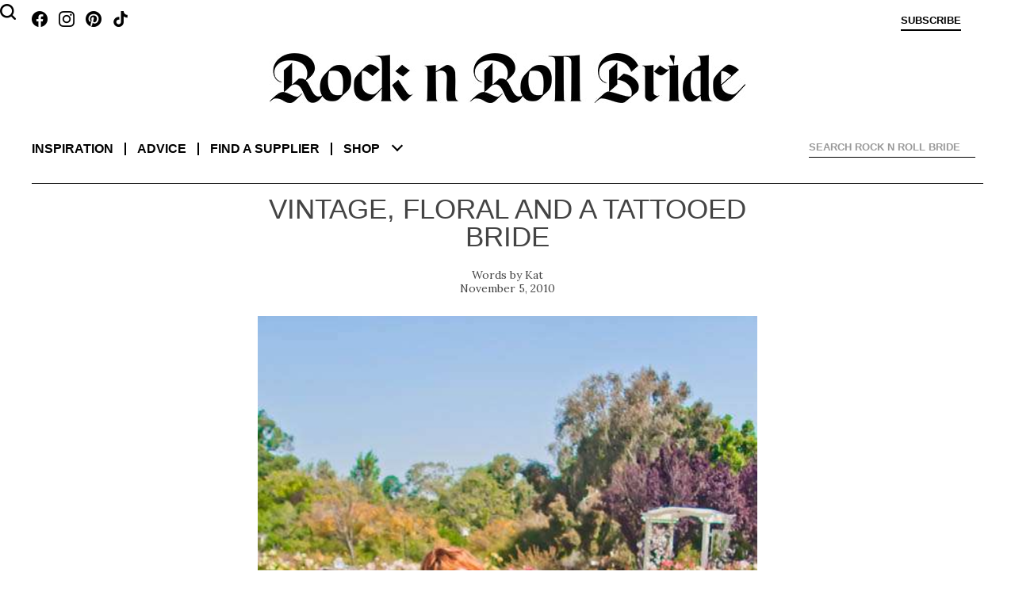

--- FILE ---
content_type: text/html; charset=UTF-8
request_url: https://www.rocknrollbride.com/2010/11/vintage-floral-and-a-tattooed-bride/
body_size: 237505
content:
<!DOCTYPE html>
<html lang="en-US">
	<head>
		<meta charset="UTF-8" />
		<meta name="viewport" content="width=device-width, initial-scale=1" />
		<title>Vintage, Floral and a Tattooed Bride &middot; Rock n Roll Bride</title>
		<link rel="profile" href="http://gmpg.org/xfn/11" />
		<link rel="pingback" href="https://www.rocknrollbride.com/xmlrpc.php" />
		<link rel="preconnect" href="https://fonts.googleapis.com">
		<link rel="preconnect" href="https://fonts.gstatic.com" crossorigin>
		<link href="https://fonts.googleapis.com/css2?family=Lora:ital,wght@0,400;0,700;1,400&display=swap" rel="stylesheet">
		<meta name='robots' content='max-image-preview:large' />
<meta name="keywords" content="wedding blog Betsey Johnson Parasol Short Dress Tattoo Vintage Bridal Shoot/Trash The Dress bridal blog" />
    <meta name="author" content="Kathryn Williams" />
    <meta property="fb:admins" content="783665622,785845720" />
    <meta property="fb:app_id" content="235956995353" />
    <meta property="twitter:card" content="summary" />
    <meta name="twitter:site" value="@RocknRollBride" />
    <meta property="og:title" content="Vintage, Floral and a Tattooed Bride" />
    <meta property="og:type" content="article" />
    <meta property="og:image" content="https://www.rocknrollbride.com/wp-content/uploads/2010/11/jbp_kelly18.jpg" />
    <meta property="og:url" content="https://www.rocknrollbride.com/2010/11/vintage-floral-and-a-tattooed-bride/" />
    <meta property="og:description" content="This gorgeous and rockin&#039; bridal shoot took place in LA and was shot entirely with film, with virtually no post-production. The bride wore a Betsey Johnson dress and shoes and jewellery from Tarina Tarantino. Her cute parasol was from Chinatown Los Angeles." />
    <meta property="og:site_name" content="Rock n Roll Bride" />
    <meta property="article:tag" content="Wedding" />
    <meta property="article:section" content="Bridal Shoot/Trash The Dress" />
    <meta property="article:tag" content="Betsey Johnson" />
    <meta property="article:tag" content="Parasol" />
    <meta property="article:tag" content="Short Dress" />
    <meta property="article:tag" content="Tattoo" />
    <meta property="article:tag" content="Vintage" />
    <meta property="article:tag" content="Bridal" />
    <meta property="article:tag" content="Blog" />
    <meta property="article:tag" content="Wedding blog" />
<link rel="alternate" type="application/rss+xml" title="Rock n Roll Bride &raquo; Feed" href="https://www.rocknrollbride.com/feed/" />
<link rel="alternate" type="application/rss+xml" title="Rock n Roll Bride &raquo; Comments Feed" href="https://www.rocknrollbride.com/comments/feed/" />
<link rel="alternate" type="application/rss+xml" title="Rock n Roll Bride &raquo; Vintage, Floral and a Tattooed Bride Comments Feed" href="https://www.rocknrollbride.com/2010/11/vintage-floral-and-a-tattooed-bride/feed/" />
<link rel="alternate" title="oEmbed (JSON)" type="application/json+oembed" href="https://www.rocknrollbride.com/wp-json/oembed/1.0/embed?url=https%3A%2F%2Fwww.rocknrollbride.com%2F2010%2F11%2Fvintage-floral-and-a-tattooed-bride%2F" />
<link rel="alternate" title="oEmbed (XML)" type="text/xml+oembed" href="https://www.rocknrollbride.com/wp-json/oembed/1.0/embed?url=https%3A%2F%2Fwww.rocknrollbride.com%2F2010%2F11%2Fvintage-floral-and-a-tattooed-bride%2F&#038;format=xml" />
<style id='wp-img-auto-sizes-contain-inline-css' type='text/css'>
img:is([sizes=auto i],[sizes^="auto," i]){contain-intrinsic-size:3000px 1500px}
/*# sourceURL=wp-img-auto-sizes-contain-inline-css */
</style>
<link rel='stylesheet' id='dashicons-css' href='https://www.rocknrollbride.com/wp-includes/css/dashicons.min.css?ver=6.9' type='text/css' media='all' />
<link rel='stylesheet' id='thickbox-css' href='https://www.rocknrollbride.com/wp-includes/js/thickbox/thickbox.css?ver=6.9' type='text/css' media='all' />
<style id='wp-emoji-styles-inline-css' type='text/css'>

	img.wp-smiley, img.emoji {
		display: inline !important;
		border: none !important;
		box-shadow: none !important;
		height: 1em !important;
		width: 1em !important;
		margin: 0 0.07em !important;
		vertical-align: -0.1em !important;
		background: none !important;
		padding: 0 !important;
	}
/*# sourceURL=wp-emoji-styles-inline-css */
</style>
<link rel='stylesheet' id='wp-block-library-css' href='https://www.rocknrollbride.com/wp-includes/css/dist/block-library/style.min.css?ver=6.9' type='text/css' media='all' />
<style id='global-styles-inline-css' type='text/css'>
:root{--wp--preset--aspect-ratio--square: 1;--wp--preset--aspect-ratio--4-3: 4/3;--wp--preset--aspect-ratio--3-4: 3/4;--wp--preset--aspect-ratio--3-2: 3/2;--wp--preset--aspect-ratio--2-3: 2/3;--wp--preset--aspect-ratio--16-9: 16/9;--wp--preset--aspect-ratio--9-16: 9/16;--wp--preset--color--black: #000000;--wp--preset--color--cyan-bluish-gray: #abb8c3;--wp--preset--color--white: #fff;--wp--preset--color--pale-pink: #f78da7;--wp--preset--color--vivid-red: #cf2e2e;--wp--preset--color--luminous-vivid-orange: #ff6900;--wp--preset--color--luminous-vivid-amber: #fcb900;--wp--preset--color--light-green-cyan: #7bdcb5;--wp--preset--color--vivid-green-cyan: #00d084;--wp--preset--color--pale-cyan-blue: #8ed1fc;--wp--preset--color--vivid-cyan-blue: #0693e3;--wp--preset--color--vivid-purple: #9b51e0;--wp--preset--color--blue: #21759b;--wp--preset--color--dark-gray: #444;--wp--preset--color--medium-gray: #9f9f9f;--wp--preset--color--light-gray: #e6e6e6;--wp--preset--gradient--vivid-cyan-blue-to-vivid-purple: linear-gradient(135deg,rgb(6,147,227) 0%,rgb(155,81,224) 100%);--wp--preset--gradient--light-green-cyan-to-vivid-green-cyan: linear-gradient(135deg,rgb(122,220,180) 0%,rgb(0,208,130) 100%);--wp--preset--gradient--luminous-vivid-amber-to-luminous-vivid-orange: linear-gradient(135deg,rgb(252,185,0) 0%,rgb(255,105,0) 100%);--wp--preset--gradient--luminous-vivid-orange-to-vivid-red: linear-gradient(135deg,rgb(255,105,0) 0%,rgb(207,46,46) 100%);--wp--preset--gradient--very-light-gray-to-cyan-bluish-gray: linear-gradient(135deg,rgb(238,238,238) 0%,rgb(169,184,195) 100%);--wp--preset--gradient--cool-to-warm-spectrum: linear-gradient(135deg,rgb(74,234,220) 0%,rgb(151,120,209) 20%,rgb(207,42,186) 40%,rgb(238,44,130) 60%,rgb(251,105,98) 80%,rgb(254,248,76) 100%);--wp--preset--gradient--blush-light-purple: linear-gradient(135deg,rgb(255,206,236) 0%,rgb(152,150,240) 100%);--wp--preset--gradient--blush-bordeaux: linear-gradient(135deg,rgb(254,205,165) 0%,rgb(254,45,45) 50%,rgb(107,0,62) 100%);--wp--preset--gradient--luminous-dusk: linear-gradient(135deg,rgb(255,203,112) 0%,rgb(199,81,192) 50%,rgb(65,88,208) 100%);--wp--preset--gradient--pale-ocean: linear-gradient(135deg,rgb(255,245,203) 0%,rgb(182,227,212) 50%,rgb(51,167,181) 100%);--wp--preset--gradient--electric-grass: linear-gradient(135deg,rgb(202,248,128) 0%,rgb(113,206,126) 100%);--wp--preset--gradient--midnight: linear-gradient(135deg,rgb(2,3,129) 0%,rgb(40,116,252) 100%);--wp--preset--font-size--small: 13px;--wp--preset--font-size--medium: 20px;--wp--preset--font-size--large: 36px;--wp--preset--font-size--x-large: 42px;--wp--preset--spacing--20: 0.44rem;--wp--preset--spacing--30: 0.67rem;--wp--preset--spacing--40: 1rem;--wp--preset--spacing--50: 1.5rem;--wp--preset--spacing--60: 2.25rem;--wp--preset--spacing--70: 3.38rem;--wp--preset--spacing--80: 5.06rem;--wp--preset--shadow--natural: 6px 6px 9px rgba(0, 0, 0, 0.2);--wp--preset--shadow--deep: 12px 12px 50px rgba(0, 0, 0, 0.4);--wp--preset--shadow--sharp: 6px 6px 0px rgba(0, 0, 0, 0.2);--wp--preset--shadow--outlined: 6px 6px 0px -3px rgb(255, 255, 255), 6px 6px rgb(0, 0, 0);--wp--preset--shadow--crisp: 6px 6px 0px rgb(0, 0, 0);}:where(.is-layout-flex){gap: 0.5em;}:where(.is-layout-grid){gap: 0.5em;}body .is-layout-flex{display: flex;}.is-layout-flex{flex-wrap: wrap;align-items: center;}.is-layout-flex > :is(*, div){margin: 0;}body .is-layout-grid{display: grid;}.is-layout-grid > :is(*, div){margin: 0;}:where(.wp-block-columns.is-layout-flex){gap: 2em;}:where(.wp-block-columns.is-layout-grid){gap: 2em;}:where(.wp-block-post-template.is-layout-flex){gap: 1.25em;}:where(.wp-block-post-template.is-layout-grid){gap: 1.25em;}.has-black-color{color: var(--wp--preset--color--black) !important;}.has-cyan-bluish-gray-color{color: var(--wp--preset--color--cyan-bluish-gray) !important;}.has-white-color{color: var(--wp--preset--color--white) !important;}.has-pale-pink-color{color: var(--wp--preset--color--pale-pink) !important;}.has-vivid-red-color{color: var(--wp--preset--color--vivid-red) !important;}.has-luminous-vivid-orange-color{color: var(--wp--preset--color--luminous-vivid-orange) !important;}.has-luminous-vivid-amber-color{color: var(--wp--preset--color--luminous-vivid-amber) !important;}.has-light-green-cyan-color{color: var(--wp--preset--color--light-green-cyan) !important;}.has-vivid-green-cyan-color{color: var(--wp--preset--color--vivid-green-cyan) !important;}.has-pale-cyan-blue-color{color: var(--wp--preset--color--pale-cyan-blue) !important;}.has-vivid-cyan-blue-color{color: var(--wp--preset--color--vivid-cyan-blue) !important;}.has-vivid-purple-color{color: var(--wp--preset--color--vivid-purple) !important;}.has-black-background-color{background-color: var(--wp--preset--color--black) !important;}.has-cyan-bluish-gray-background-color{background-color: var(--wp--preset--color--cyan-bluish-gray) !important;}.has-white-background-color{background-color: var(--wp--preset--color--white) !important;}.has-pale-pink-background-color{background-color: var(--wp--preset--color--pale-pink) !important;}.has-vivid-red-background-color{background-color: var(--wp--preset--color--vivid-red) !important;}.has-luminous-vivid-orange-background-color{background-color: var(--wp--preset--color--luminous-vivid-orange) !important;}.has-luminous-vivid-amber-background-color{background-color: var(--wp--preset--color--luminous-vivid-amber) !important;}.has-light-green-cyan-background-color{background-color: var(--wp--preset--color--light-green-cyan) !important;}.has-vivid-green-cyan-background-color{background-color: var(--wp--preset--color--vivid-green-cyan) !important;}.has-pale-cyan-blue-background-color{background-color: var(--wp--preset--color--pale-cyan-blue) !important;}.has-vivid-cyan-blue-background-color{background-color: var(--wp--preset--color--vivid-cyan-blue) !important;}.has-vivid-purple-background-color{background-color: var(--wp--preset--color--vivid-purple) !important;}.has-black-border-color{border-color: var(--wp--preset--color--black) !important;}.has-cyan-bluish-gray-border-color{border-color: var(--wp--preset--color--cyan-bluish-gray) !important;}.has-white-border-color{border-color: var(--wp--preset--color--white) !important;}.has-pale-pink-border-color{border-color: var(--wp--preset--color--pale-pink) !important;}.has-vivid-red-border-color{border-color: var(--wp--preset--color--vivid-red) !important;}.has-luminous-vivid-orange-border-color{border-color: var(--wp--preset--color--luminous-vivid-orange) !important;}.has-luminous-vivid-amber-border-color{border-color: var(--wp--preset--color--luminous-vivid-amber) !important;}.has-light-green-cyan-border-color{border-color: var(--wp--preset--color--light-green-cyan) !important;}.has-vivid-green-cyan-border-color{border-color: var(--wp--preset--color--vivid-green-cyan) !important;}.has-pale-cyan-blue-border-color{border-color: var(--wp--preset--color--pale-cyan-blue) !important;}.has-vivid-cyan-blue-border-color{border-color: var(--wp--preset--color--vivid-cyan-blue) !important;}.has-vivid-purple-border-color{border-color: var(--wp--preset--color--vivid-purple) !important;}.has-vivid-cyan-blue-to-vivid-purple-gradient-background{background: var(--wp--preset--gradient--vivid-cyan-blue-to-vivid-purple) !important;}.has-light-green-cyan-to-vivid-green-cyan-gradient-background{background: var(--wp--preset--gradient--light-green-cyan-to-vivid-green-cyan) !important;}.has-luminous-vivid-amber-to-luminous-vivid-orange-gradient-background{background: var(--wp--preset--gradient--luminous-vivid-amber-to-luminous-vivid-orange) !important;}.has-luminous-vivid-orange-to-vivid-red-gradient-background{background: var(--wp--preset--gradient--luminous-vivid-orange-to-vivid-red) !important;}.has-very-light-gray-to-cyan-bluish-gray-gradient-background{background: var(--wp--preset--gradient--very-light-gray-to-cyan-bluish-gray) !important;}.has-cool-to-warm-spectrum-gradient-background{background: var(--wp--preset--gradient--cool-to-warm-spectrum) !important;}.has-blush-light-purple-gradient-background{background: var(--wp--preset--gradient--blush-light-purple) !important;}.has-blush-bordeaux-gradient-background{background: var(--wp--preset--gradient--blush-bordeaux) !important;}.has-luminous-dusk-gradient-background{background: var(--wp--preset--gradient--luminous-dusk) !important;}.has-pale-ocean-gradient-background{background: var(--wp--preset--gradient--pale-ocean) !important;}.has-electric-grass-gradient-background{background: var(--wp--preset--gradient--electric-grass) !important;}.has-midnight-gradient-background{background: var(--wp--preset--gradient--midnight) !important;}.has-small-font-size{font-size: var(--wp--preset--font-size--small) !important;}.has-medium-font-size{font-size: var(--wp--preset--font-size--medium) !important;}.has-large-font-size{font-size: var(--wp--preset--font-size--large) !important;}.has-x-large-font-size{font-size: var(--wp--preset--font-size--x-large) !important;}
/*# sourceURL=global-styles-inline-css */
</style>

<style id='classic-theme-styles-inline-css' type='text/css'>
/*! This file is auto-generated */
.wp-block-button__link{color:#fff;background-color:#32373c;border-radius:9999px;box-shadow:none;text-decoration:none;padding:calc(.667em + 2px) calc(1.333em + 2px);font-size:1.125em}.wp-block-file__button{background:#32373c;color:#fff;text-decoration:none}
/*# sourceURL=/wp-includes/css/classic-themes.min.css */
</style>
<link rel='stylesheet' id='slb_core-css' href='https://www.rocknrollbride.com/wp-content/plugins/simple-lightbox/client/css/app.css?ver=2.9.4' type='text/css' media='all' />
<script type="text/javascript" src="https://www.rocknrollbride.com/wp-includes/js/jquery/jquery.min.js?ver=3.7.1" id="jquery-core-js"></script>
<script type="text/javascript" src="https://www.rocknrollbride.com/wp-includes/js/jquery/jquery-migrate.min.js?ver=3.4.1" id="jquery-migrate-js"></script>
<link rel="https://api.w.org/" href="https://www.rocknrollbride.com/wp-json/" /><link rel="alternate" title="JSON" type="application/json" href="https://www.rocknrollbride.com/wp-json/wp/v2/posts/59440" /><link rel="EditURI" type="application/rsd+xml" title="RSD" href="https://www.rocknrollbride.com/xmlrpc.php?rsd" />
<meta name="generator" content="WordPress 6.9" />
<link rel="canonical" href="https://www.rocknrollbride.com/2010/11/vintage-floral-and-a-tattooed-bride/" />
<link rel='shortlink' href='https://www.rocknrollbride.com/?p=59440' />
<link rel="stylesheet" id="rnr-style-css-concat" href="https://www.rocknrollbride.com/wp-content/plugins/rnr_concatify/min/?f=/wp-content/themes/rnr/style.css&mtime=1746191351" type="text/css" media="all" />
		
		<link rel="icon" type="image/png" href="/favicon-96x96.png" sizes="96x96" />
		<link rel="icon" type="image/svg+xml" href="/favicon.svg" />
		<link rel="shortcut icon" href="/favicon.ico" />
		<link rel="apple-touch-icon" sizes="180x180" href="/apple-touch-icon.png" />
		<meta name="apple-mobile-web-app-title" content="Rock n Roll Bride" />
		<link rel="manifest" href="/manifest.json" />
	</head>

	<body class="wp-singular post-template-default single single-post postid-59440 single-format-standard wp-embed-responsive wp-theme-twentytwelve wp-child-theme-rnr">

		<aside class="toptray">
			<a class="facebook" href="https://www.facebook.com/rocknrollbride" target="_blank"></a>
			<a class="instagram" href="https://www.instagram.com/rocknrollbridemagazine/" target="_blank"></a>
			<a class="pinterest" href="https://www.pinterest.co.uk/rocknrollbride/" target="_blank"></a>
			<a class="tiktok" href="https://www.tiktok.com/@rocknrollbride" target="_blank"></a>
			<a class="subscribe" href="/shop/?item=RNRMAG_SUB" title="Subscribe">Subscribe</a>
			<a class="cart" href="" title="View cart"></a>
			<a class="profile" href="" title="Sign in">Sign in</a>
		</aside>
		<header role="banner">
				<h1><a href="/" title="Rock n Roll Bride" rel="home"><img alt="Rock n Roll Bride - The ultimate guide for alternative brides" src="https://www.rocknrollbride.com/wp-content/themes/rnr/img/logo.jpg?1746050276" /></a></h1>
				<nav role="navigation">
					<div>
						<dl>
							<dt><a href="/">Inspiration</a></dt>
							<dd><a href="/topic/wedding/">Real weddings</a></dd>
							<dd><a href="/tag/elopement/">Elopements</a></dd>
							<dd><a href="/tag/destination-wedding/">Destination weddings</a></dd>
							<dd><a href="/topic/honeymoons/">Honeymoons</a></dd>
							<dd><a href="/topic/photo-shoots/">Photo shoots</a></dd>
						</dl>
						<dl>
							<dt><a href="/topic/wedding-planning-advice/">Advice</a></dt>
							<dd><a href="/topic/wedding-planning-advice/">Wedding planning</a></dd>
							<dd><a href="/submissions/">Getting featured</a></dd>
							<dd><a href="/editorial-photo-shoot-content-creation/">Creative directing for photo shoots</a></dd>
						</dl>
						<dl>
							<dt><a href="/rockstar-vendors/">Find a supplier</a></dt>
							<dd><a href="/rockstar-vendors/">Rockstar Vendors</a></dd>
							<dd><a href="/advertising/">Advertise with us</a></dd>
						</dl>
						<dl>
							<dt><a href="/shop/">Shop</a></dt>
							<dd><a href="/shop/?cat=1">The magazine</a></dd>
							<dd><a href="/shop/?item=RNRRPS_0001">The book</a></dd>
							<dd><a href="/shop#faqs">FAQs</a></dd>
						</dl>
						<ul>
							<li><a href="/about/">About</a></li>
							<li><a href="/contact">Contact us</a></li>
							<li><a class="facebook" href="https://www.facebook.com/rocknrollbride" target="_blank"></a><a class="instagram" href="https://www.instagram.com/rocknrollbridemagazine/" target="_blank"></a><a class="pinterest" href="https://www.pinterest.co.uk/rocknrollbride/" target="_blank"></a><a class="tiktok" href="https://www.tiktok.com/@rocknrollbride" target="_blank"></a></li>
							<li><a href="/shop/?item=RNRMAG_SUB">Subscribe</a></li>
						</ul>
						<div class="ico-close"></div>
						<div class="chevron-down"></div>
					</div>
				</nav>
			
<div id="rnr_search-2" class="widget widget_rnr_search">
<gcse:searchbox></gcse:searchbox>
</div>
			<gcse:searchresults></gcse:searchresults>
		</header>

		<div class="site">
			<div class="adsense"></div>
<div id="primary" class="site-content"><main role="main" itemscope itemtype="http://schema.org/BlogPosting" ><article>
		<header>
				<h1>Vintage, Floral and a Tattooed Bride</h1>
				<p class="author"><a href="https://www.rocknrollbride.com/author/kat/" title="Posts by Kat" rel="author" itemprop="url"><span itemprop="name">Kat</span></a></p>
				<p class="datepublished">November 5, 2010</p>
		</header>

		<section class="entry-content">
			<p style="text-align: center;"><a href="/wp-content/uploads/2010/11/jbp_kelly18.jpg" data-slb-active="1" data-slb-asset="417590050" data-slb-internal="0" data-slb-group="59440"><img fetchpriority="high" decoding="async" class="aligncenter size-full wp-image-59455" title="jbp_kelly18" src="/wp-content/uploads/2010/11/jbp_kelly18.jpg" alt="" width="500" height="750" srcset="https://www.rocknrollbride.com/wp-content/uploads/2010/11/jbp_kelly18.jpg 500w, https://www.rocknrollbride.com/wp-content/uploads/2010/11/jbp_kelly18-300x450.jpg 300w" sizes="(max-width: 500px) 100vw, 500px" /></a></p>
<p>This gorgeous and rockin&#8217; bridal shoot took place in LA and was shot entirely with film, with virtually no post-production. The bride wore a <a href="http://www.betseyjohnson.com/ " target="_blank">Betsey Johnson</a> dress and shoes and jewellery from <a href="http://www.tarinatarantino.com/" target="_blank">Tarina Tarantino</a>. Her cute parasol was from Chinatown Los Angeles.</p>
<p style="text-align: center;"><a href="/wp-content/uploads/2010/11/jbp_kelly08.jpg" data-slb-active="1" data-slb-asset="1200861142" data-slb-internal="0" data-slb-group="59440"><img decoding="async" class="aligncenter size-full wp-image-59449" title="jbp_kelly08" src="/wp-content/uploads/2010/11/jbp_kelly08.jpg" alt="" width="500" srcset="https://www.rocknrollbride.com/wp-content/uploads/2010/11/jbp_kelly08.jpg 750w, https://www.rocknrollbride.com/wp-content/uploads/2010/11/jbp_kelly08-164x108.jpg 164w, https://www.rocknrollbride.com/wp-content/uploads/2010/11/jbp_kelly08-300x198.jpg 300w, https://www.rocknrollbride.com/wp-content/uploads/2010/11/jbp_kelly08-576x381.jpg 576w" sizes="(max-width: 750px) 100vw, 750px" /></a></p>
<p><em><span id="more-59440"></span>Thank you to Parisian photographer Juliane for sharing these today</em></p>
<a id='gallery'></a><div id='gallery-1' class='gallery galleryid-59440 gallery-columns-3 gallery-size-thumbnail'><h2>The Gallery</h2><div style="padding-bottom: 430.51724137931%;"><div class='gallery-item' style='padding-top: 0%; left: 0; z-index: 30'><div class='gallery-icon'><a href="/wp-content/uploads/2010/11/jbp_kelly01.jpg" data-slb-active="1" data-slb-asset="603267520" data-slb-internal="0" data-slb-group="59440"><img decoding="async" data-test="123" width="164" height="247" src="[data-uri]" data-src="/wp-content/uploads/2010/11/jbp_kelly01-164x247.jpg" class="attachment-thumbnail" alt="jbp_kelly01" /></a><a rel="nobox" href="https://pinterest.com/pin/create/button/?url=https%3A%2F%2Fwww.rocknrollbride.com%2F2010%2F11%2Fvintage-floral-and-a-tattooed-bride%2F&amp;media=https%3A%2F%2Fwww.rocknrollbride.com%2Fwp-content%2Fuploads%2F2010%2F11%2Fjbp_kelly01.jpg&amp;description=Vintage%2C+Floral+and+a+Tattooed+Bride" class="pin-it-button" title="Pin it on Pinterest" onclick="return pinIt(this, 'https://pinterest.com/pin/create/button/?url=https%3A%2F%2Fwww.rocknrollbride.com%2F2010%2F11%2Fvintage-floral-and-a-tattooed-bride%2F&amp;media=https%3A%2F%2Fwww.rocknrollbride.com%2Fwp-content%2Fuploads%2F2010%2F11%2Fjbp_kelly01.jpg&amp;description=Vintage%2C+Floral+and+a+Tattooed+Bride', 'https://www.rocknrollbride.com/wp-content/uploads/2010/11/jbp_kelly01.jpg', 'https://www.rocknrollbride.com/2010/11/vintage-floral-and-a-tattooed-bride/');">Blog it</a></div></div><div class='gallery-item' style='padding-top: 0%; left: 34.310344828%; z-index: 29'><div class='gallery-icon'><a href="/wp-content/uploads/2010/11/jbp_kelly02.jpg" data-slb-active="1" data-slb-asset="561626983" data-slb-internal="0" data-slb-group="59440"><img decoding="async" data-test="123" width="164" height="247" src="[data-uri]" data-src="/wp-content/uploads/2010/11/jbp_kelly02-164x247.jpg" class="attachment-thumbnail" alt="jbp_kelly02" /></a><a rel="nobox" href="https://pinterest.com/pin/create/button/?url=https%3A%2F%2Fwww.rocknrollbride.com%2F2010%2F11%2Fvintage-floral-and-a-tattooed-bride%2F&amp;media=https%3A%2F%2Fwww.rocknrollbride.com%2Fwp-content%2Fuploads%2F2010%2F11%2Fjbp_kelly02.jpg&amp;description=Vintage%2C+Floral+and+a+Tattooed+Bride" class="pin-it-button" title="Pin it on Pinterest" onclick="return pinIt(this, 'https://pinterest.com/pin/create/button/?url=https%3A%2F%2Fwww.rocknrollbride.com%2F2010%2F11%2Fvintage-floral-and-a-tattooed-bride%2F&amp;media=https%3A%2F%2Fwww.rocknrollbride.com%2Fwp-content%2Fuploads%2F2010%2F11%2Fjbp_kelly02.jpg&amp;description=Vintage%2C+Floral+and+a+Tattooed+Bride', 'https://www.rocknrollbride.com/wp-content/uploads/2010/11/jbp_kelly02.jpg', 'https://www.rocknrollbride.com/2010/11/vintage-floral-and-a-tattooed-bride/');">Blog it</a></div></div><div class='gallery-item' style='padding-top: 0%; right: 0; z-index: 28'><div class='gallery-icon'><a href="/wp-content/uploads/2010/11/jbp_kelly03.jpg" data-slb-active="1" data-slb-asset="990825077" data-slb-internal="0" data-slb-group="59440"><img loading="lazy" decoding="async" data-test="123" width="164" height="108" src="[data-uri]" data-src="/wp-content/uploads/2010/11/jbp_kelly03-164x108.jpg" class="attachment-thumbnail" alt="jbp_kelly03" /></a><a rel="nobox" href="https://pinterest.com/pin/create/button/?url=https%3A%2F%2Fwww.rocknrollbride.com%2F2010%2F11%2Fvintage-floral-and-a-tattooed-bride%2F&amp;media=https%3A%2F%2Fwww.rocknrollbride.com%2Fwp-content%2Fuploads%2F2010%2F11%2Fjbp_kelly03.jpg&amp;description=Vintage%2C+Floral+and+a+Tattooed+Bride" class="pin-it-button" title="Pin it on Pinterest" onclick="return pinIt(this, 'https://pinterest.com/pin/create/button/?url=https%3A%2F%2Fwww.rocknrollbride.com%2F2010%2F11%2Fvintage-floral-and-a-tattooed-bride%2F&amp;media=https%3A%2F%2Fwww.rocknrollbride.com%2Fwp-content%2Fuploads%2F2010%2F11%2Fjbp_kelly03.jpg&amp;description=Vintage%2C+Floral+and+a+Tattooed+Bride', 'https://www.rocknrollbride.com/wp-content/uploads/2010/11/jbp_kelly03.jpg', 'https://www.rocknrollbride.com/2010/11/vintage-floral-and-a-tattooed-bride/');">Blog it</a></div></div><div class='gallery-item' style='padding-top: 24.310344827586%; right: 0; z-index: 27'><div class='gallery-icon'><a href="/wp-content/uploads/2010/11/jbp_kelly04.jpg" data-slb-active="1" data-slb-asset="741059785" data-slb-internal="0" data-slb-group="59440"><img loading="lazy" decoding="async" data-test="123" width="164" height="207" src="[data-uri]" data-src="/wp-content/uploads/2010/11/jbp_kelly04-164x207.jpg" class="attachment-thumbnail" alt="jbp_kelly04" /></a><a rel="nobox" href="https://pinterest.com/pin/create/button/?url=https%3A%2F%2Fwww.rocknrollbride.com%2F2010%2F11%2Fvintage-floral-and-a-tattooed-bride%2F&amp;media=https%3A%2F%2Fwww.rocknrollbride.com%2Fwp-content%2Fuploads%2F2010%2F11%2Fjbp_kelly04.jpg&amp;description=Vintage%2C+Floral+and+a+Tattooed+Bride" class="pin-it-button" title="Pin it on Pinterest" onclick="return pinIt(this, 'https://pinterest.com/pin/create/button/?url=https%3A%2F%2Fwww.rocknrollbride.com%2F2010%2F11%2Fvintage-floral-and-a-tattooed-bride%2F&amp;media=https%3A%2F%2Fwww.rocknrollbride.com%2Fwp-content%2Fuploads%2F2010%2F11%2Fjbp_kelly04.jpg&amp;description=Vintage%2C+Floral+and+a+Tattooed+Bride', 'https://www.rocknrollbride.com/wp-content/uploads/2010/11/jbp_kelly04.jpg', 'https://www.rocknrollbride.com/2010/11/vintage-floral-and-a-tattooed-bride/');">Blog it</a></div></div><div class='gallery-item' style='padding-top: 48.275862068966%; left: 0; z-index: 26'><div class='gallery-icon'><a href="/wp-content/uploads/2010/11/jbp_kelly05.jpg" data-slb-active="1" data-slb-asset="850693620" data-slb-internal="0" data-slb-group="59440"><img loading="lazy" decoding="async" data-test="123" width="164" height="247" src="[data-uri]" data-src="/wp-content/uploads/2010/11/jbp_kelly05-164x247.jpg" class="attachment-thumbnail" alt="jbp_kelly05" /></a><a rel="nobox" href="https://pinterest.com/pin/create/button/?url=https%3A%2F%2Fwww.rocknrollbride.com%2F2010%2F11%2Fvintage-floral-and-a-tattooed-bride%2F&amp;media=https%3A%2F%2Fwww.rocknrollbride.com%2Fwp-content%2Fuploads%2F2010%2F11%2Fjbp_kelly05.jpg&amp;description=Vintage%2C+Floral+and+a+Tattooed+Bride" class="pin-it-button" title="Pin it on Pinterest" onclick="return pinIt(this, 'https://pinterest.com/pin/create/button/?url=https%3A%2F%2Fwww.rocknrollbride.com%2F2010%2F11%2Fvintage-floral-and-a-tattooed-bride%2F&amp;media=https%3A%2F%2Fwww.rocknrollbride.com%2Fwp-content%2Fuploads%2F2010%2F11%2Fjbp_kelly05.jpg&amp;description=Vintage%2C+Floral+and+a+Tattooed+Bride', 'https://www.rocknrollbride.com/wp-content/uploads/2010/11/jbp_kelly05.jpg', 'https://www.rocknrollbride.com/2010/11/vintage-floral-and-a-tattooed-bride/');">Blog it</a></div></div><div class='gallery-item' style='padding-top: 48.275862068966%; left: 34.310344828%; z-index: 25'><div class='gallery-icon'><a href="/wp-content/uploads/2010/11/jbp_kelly06.jpg" data-slb-active="1" data-slb-asset="951126856" data-slb-internal="0" data-slb-group="59440"><img loading="lazy" decoding="async" data-test="123" width="164" height="247" src="[data-uri]" data-src="/wp-content/uploads/2010/11/jbp_kelly06-164x247.jpg" class="attachment-thumbnail" alt="jbp_kelly06" /></a><a rel="nobox" href="https://pinterest.com/pin/create/button/?url=https%3A%2F%2Fwww.rocknrollbride.com%2F2010%2F11%2Fvintage-floral-and-a-tattooed-bride%2F&amp;media=https%3A%2F%2Fwww.rocknrollbride.com%2Fwp-content%2Fuploads%2F2010%2F11%2Fjbp_kelly06.jpg&amp;description=Vintage%2C+Floral+and+a+Tattooed+Bride" class="pin-it-button" title="Pin it on Pinterest" onclick="return pinIt(this, 'https://pinterest.com/pin/create/button/?url=https%3A%2F%2Fwww.rocknrollbride.com%2F2010%2F11%2Fvintage-floral-and-a-tattooed-bride%2F&amp;media=https%3A%2F%2Fwww.rocknrollbride.com%2Fwp-content%2Fuploads%2F2010%2F11%2Fjbp_kelly06.jpg&amp;description=Vintage%2C+Floral+and+a+Tattooed+Bride', 'https://www.rocknrollbride.com/wp-content/uploads/2010/11/jbp_kelly06.jpg', 'https://www.rocknrollbride.com/2010/11/vintage-floral-and-a-tattooed-bride/');">Blog it</a></div></div><div class='gallery-item' style='padding-top: 65.689655172414%; right: 0; z-index: 24'><div class='gallery-icon'><a href="/wp-content/uploads/2010/11/jbp_kelly07.jpg" data-slb-active="1" data-slb-asset="265474199" data-slb-internal="0" data-slb-group="59440"><img loading="lazy" decoding="async" data-test="123" width="164" height="108" src="[data-uri]" data-src="/wp-content/uploads/2010/11/jbp_kelly07-164x108.jpg" class="attachment-thumbnail" alt="jbp_kelly07" /></a><a rel="nobox" href="https://pinterest.com/pin/create/button/?url=https%3A%2F%2Fwww.rocknrollbride.com%2F2010%2F11%2Fvintage-floral-and-a-tattooed-bride%2F&amp;media=https%3A%2F%2Fwww.rocknrollbride.com%2Fwp-content%2Fuploads%2F2010%2F11%2Fjbp_kelly07.jpg&amp;description=Vintage%2C+Floral+and+a+Tattooed+Bride" class="pin-it-button" title="Pin it on Pinterest" onclick="return pinIt(this, 'https://pinterest.com/pin/create/button/?url=https%3A%2F%2Fwww.rocknrollbride.com%2F2010%2F11%2Fvintage-floral-and-a-tattooed-bride%2F&amp;media=https%3A%2F%2Fwww.rocknrollbride.com%2Fwp-content%2Fuploads%2F2010%2F11%2Fjbp_kelly07.jpg&amp;description=Vintage%2C+Floral+and+a+Tattooed+Bride', 'https://www.rocknrollbride.com/wp-content/uploads/2010/11/jbp_kelly07.jpg', 'https://www.rocknrollbride.com/2010/11/vintage-floral-and-a-tattooed-bride/');">Blog it</a></div></div><div class='gallery-item' style='padding-top: 90%; right: 0; z-index: 23'><div class='gallery-icon'><a href="/wp-content/uploads/2010/11/jbp_kelly08.jpg" data-slb-active="1" data-slb-asset="1200861142" data-slb-internal="0" data-slb-group="59440"><img loading="lazy" decoding="async" data-test="123" width="164" height="108" src="[data-uri]" data-src="/wp-content/uploads/2010/11/jbp_kelly08-164x108.jpg" class="attachment-thumbnail" alt="jbp_kelly08" /></a><a rel="nobox" href="https://pinterest.com/pin/create/button/?url=https%3A%2F%2Fwww.rocknrollbride.com%2F2010%2F11%2Fvintage-floral-and-a-tattooed-bride%2F&amp;media=https%3A%2F%2Fwww.rocknrollbride.com%2Fwp-content%2Fuploads%2F2010%2F11%2Fjbp_kelly08.jpg&amp;description=Vintage%2C+Floral+and+a+Tattooed+Bride" class="pin-it-button" title="Pin it on Pinterest" onclick="return pinIt(this, 'https://pinterest.com/pin/create/button/?url=https%3A%2F%2Fwww.rocknrollbride.com%2F2010%2F11%2Fvintage-floral-and-a-tattooed-bride%2F&amp;media=https%3A%2F%2Fwww.rocknrollbride.com%2Fwp-content%2Fuploads%2F2010%2F11%2Fjbp_kelly08.jpg&amp;description=Vintage%2C+Floral+and+a+Tattooed+Bride', 'https://www.rocknrollbride.com/wp-content/uploads/2010/11/jbp_kelly08.jpg', 'https://www.rocknrollbride.com/2010/11/vintage-floral-and-a-tattooed-bride/');">Blog it</a></div></div><div class='gallery-item' style='padding-top: 96.551724137931%; left: 0; z-index: 22'><div class='gallery-icon'><a href="/wp-content/uploads/2010/11/jbp_kelly09.jpg" data-slb-active="1" data-slb-asset="1419294891" data-slb-internal="0" data-slb-group="59440"><img loading="lazy" decoding="async" data-test="123" width="164" height="247" src="[data-uri]" data-src="/wp-content/uploads/2010/11/jbp_kelly09-164x247.jpg" class="attachment-thumbnail" alt="jbp_kelly09" /></a><a rel="nobox" href="https://pinterest.com/pin/create/button/?url=https%3A%2F%2Fwww.rocknrollbride.com%2F2010%2F11%2Fvintage-floral-and-a-tattooed-bride%2F&amp;media=https%3A%2F%2Fwww.rocknrollbride.com%2Fwp-content%2Fuploads%2F2010%2F11%2Fjbp_kelly09.jpg&amp;description=Vintage%2C+Floral+and+a+Tattooed+Bride" class="pin-it-button" title="Pin it on Pinterest" onclick="return pinIt(this, 'https://pinterest.com/pin/create/button/?url=https%3A%2F%2Fwww.rocknrollbride.com%2F2010%2F11%2Fvintage-floral-and-a-tattooed-bride%2F&amp;media=https%3A%2F%2Fwww.rocknrollbride.com%2Fwp-content%2Fuploads%2F2010%2F11%2Fjbp_kelly09.jpg&amp;description=Vintage%2C+Floral+and+a+Tattooed+Bride', 'https://www.rocknrollbride.com/wp-content/uploads/2010/11/jbp_kelly09.jpg', 'https://www.rocknrollbride.com/2010/11/vintage-floral-and-a-tattooed-bride/');">Blog it</a></div></div><div class='gallery-item' style='padding-top: 96.551724137931%; left: 34.310344828%; z-index: 21'><div class='gallery-icon'><a href="/wp-content/uploads/2010/11/jbp_kelly11.jpg" data-slb-active="1" data-slb-asset="61367185" data-slb-internal="0" data-slb-group="59440"><img loading="lazy" decoding="async" data-test="123" width="164" height="196" src="[data-uri]" data-src="/wp-content/uploads/2010/11/jbp_kelly11-164x196.jpg" class="attachment-thumbnail" alt="jbp_kelly11" /></a><a rel="nobox" href="https://pinterest.com/pin/create/button/?url=https%3A%2F%2Fwww.rocknrollbride.com%2F2010%2F11%2Fvintage-floral-and-a-tattooed-bride%2F&amp;media=https%3A%2F%2Fwww.rocknrollbride.com%2Fwp-content%2Fuploads%2F2010%2F11%2Fjbp_kelly11.jpg&amp;description=Vintage%2C+Floral+and+a+Tattooed+Bride" class="pin-it-button" title="Pin it on Pinterest" onclick="return pinIt(this, 'https://pinterest.com/pin/create/button/?url=https%3A%2F%2Fwww.rocknrollbride.com%2F2010%2F11%2Fvintage-floral-and-a-tattooed-bride%2F&amp;media=https%3A%2F%2Fwww.rocknrollbride.com%2Fwp-content%2Fuploads%2F2010%2F11%2Fjbp_kelly11.jpg&amp;description=Vintage%2C+Floral+and+a+Tattooed+Bride', 'https://www.rocknrollbride.com/wp-content/uploads/2010/11/jbp_kelly11.jpg', 'https://www.rocknrollbride.com/2010/11/vintage-floral-and-a-tattooed-bride/');">Blog it</a></div></div><div class='gallery-item' style='padding-top: 114.31034482759%; right: 0; z-index: 20'><div class='gallery-icon'><a href="/wp-content/uploads/2010/11/jbp_kelly12.jpg" data-slb-active="1" data-slb-asset="2061851720" data-slb-internal="0" data-slb-group="59440"><img loading="lazy" decoding="async" data-test="123" width="164" height="247" src="[data-uri]" data-src="/wp-content/uploads/2010/11/jbp_kelly12-164x247.jpg" class="attachment-thumbnail" alt="jbp_kelly12" /></a><a rel="nobox" href="https://pinterest.com/pin/create/button/?url=https%3A%2F%2Fwww.rocknrollbride.com%2F2010%2F11%2Fvintage-floral-and-a-tattooed-bride%2F&amp;media=https%3A%2F%2Fwww.rocknrollbride.com%2Fwp-content%2Fuploads%2F2010%2F11%2Fjbp_kelly12.jpg&amp;description=Vintage%2C+Floral+and+a+Tattooed+Bride" class="pin-it-button" title="Pin it on Pinterest" onclick="return pinIt(this, 'https://pinterest.com/pin/create/button/?url=https%3A%2F%2Fwww.rocknrollbride.com%2F2010%2F11%2Fvintage-floral-and-a-tattooed-bride%2F&amp;media=https%3A%2F%2Fwww.rocknrollbride.com%2Fwp-content%2Fuploads%2F2010%2F11%2Fjbp_kelly12.jpg&amp;description=Vintage%2C+Floral+and+a+Tattooed+Bride', 'https://www.rocknrollbride.com/wp-content/uploads/2010/11/jbp_kelly12.jpg', 'https://www.rocknrollbride.com/2010/11/vintage-floral-and-a-tattooed-bride/');">Blog it</a></div></div><div class='gallery-item' style='padding-top: 136.03448275862%; left: 34.310344828%; z-index: 19'><div class='gallery-icon'><a href="/wp-content/uploads/2010/11/jbp_kelly14.jpg" data-slb-active="1" data-slb-asset="1955639056" data-slb-internal="0" data-slb-group="59440"><img loading="lazy" decoding="async" data-test="123" width="164" height="247" src="[data-uri]" data-src="/wp-content/uploads/2010/11/jbp_kelly14-164x247.jpg" class="attachment-thumbnail" alt="jbp_kelly14" /></a><a rel="nobox" href="https://pinterest.com/pin/create/button/?url=https%3A%2F%2Fwww.rocknrollbride.com%2F2010%2F11%2Fvintage-floral-and-a-tattooed-bride%2F&amp;media=https%3A%2F%2Fwww.rocknrollbride.com%2Fwp-content%2Fuploads%2F2010%2F11%2Fjbp_kelly14.jpg&amp;description=Vintage%2C+Floral+and+a+Tattooed+Bride" class="pin-it-button" title="Pin it on Pinterest" onclick="return pinIt(this, 'https://pinterest.com/pin/create/button/?url=https%3A%2F%2Fwww.rocknrollbride.com%2F2010%2F11%2Fvintage-floral-and-a-tattooed-bride%2F&amp;media=https%3A%2F%2Fwww.rocknrollbride.com%2Fwp-content%2Fuploads%2F2010%2F11%2Fjbp_kelly14.jpg&amp;description=Vintage%2C+Floral+and+a+Tattooed+Bride', 'https://www.rocknrollbride.com/wp-content/uploads/2010/11/jbp_kelly14.jpg', 'https://www.rocknrollbride.com/2010/11/vintage-floral-and-a-tattooed-bride/');">Blog it</a></div></div><div class='gallery-item' style='padding-top: 144.8275862069%; left: 0; z-index: 18'><div class='gallery-icon'><a href="/wp-content/uploads/2010/11/jbp_kelly16.jpg" data-slb-active="1" data-slb-asset="1335363645" data-slb-internal="0" data-slb-group="59440"><img loading="lazy" decoding="async" data-test="123" width="164" height="246" src="[data-uri]" data-src="/wp-content/uploads/2010/11/jbp_kelly16-164x246.jpg" class="attachment-thumbnail" alt="jbp_kelly16" /></a><a rel="nobox" href="https://pinterest.com/pin/create/button/?url=https%3A%2F%2Fwww.rocknrollbride.com%2F2010%2F11%2Fvintage-floral-and-a-tattooed-bride%2F&amp;media=https%3A%2F%2Fwww.rocknrollbride.com%2Fwp-content%2Fuploads%2F2010%2F11%2Fjbp_kelly16.jpg&amp;description=Vintage%2C+Floral+and+a+Tattooed+Bride" class="pin-it-button" title="Pin it on Pinterest" onclick="return pinIt(this, 'https://pinterest.com/pin/create/button/?url=https%3A%2F%2Fwww.rocknrollbride.com%2F2010%2F11%2Fvintage-floral-and-a-tattooed-bride%2F&amp;media=https%3A%2F%2Fwww.rocknrollbride.com%2Fwp-content%2Fuploads%2F2010%2F11%2Fjbp_kelly16.jpg&amp;description=Vintage%2C+Floral+and+a+Tattooed+Bride', 'https://www.rocknrollbride.com/wp-content/uploads/2010/11/jbp_kelly16.jpg', 'https://www.rocknrollbride.com/2010/11/vintage-floral-and-a-tattooed-bride/');">Blog it</a></div></div><div class='gallery-item' style='padding-top: 162.58620689655%; right: 0; z-index: 17'><div class='gallery-icon'><a href="/wp-content/uploads/2010/11/jbp_kelly18.jpg" data-slb-active="1" data-slb-asset="417590050" data-slb-internal="0" data-slb-group="59440"><img loading="lazy" decoding="async" data-test="123" width="480" height="480" src="[data-uri]" data-src="/wp-content/uploads/2010/11/jbp_kelly18-480x480.jpg" class="attachment-thumbnail" alt="jbp_kelly18" /></a><a rel="nobox" href="https://pinterest.com/pin/create/button/?url=https%3A%2F%2Fwww.rocknrollbride.com%2F2010%2F11%2Fvintage-floral-and-a-tattooed-bride%2F&amp;media=https%3A%2F%2Fwww.rocknrollbride.com%2Fwp-content%2Fuploads%2F2010%2F11%2Fjbp_kelly18.jpg&amp;description=Vintage%2C+Floral+and+a+Tattooed+Bride" class="pin-it-button" title="Pin it on Pinterest" onclick="return pinIt(this, 'https://pinterest.com/pin/create/button/?url=https%3A%2F%2Fwww.rocknrollbride.com%2F2010%2F11%2Fvintage-floral-and-a-tattooed-bride%2F&amp;media=https%3A%2F%2Fwww.rocknrollbride.com%2Fwp-content%2Fuploads%2F2010%2F11%2Fjbp_kelly18.jpg&amp;description=Vintage%2C+Floral+and+a+Tattooed+Bride', 'https://www.rocknrollbride.com/wp-content/uploads/2010/11/jbp_kelly18.jpg', 'https://www.rocknrollbride.com/2010/11/vintage-floral-and-a-tattooed-bride/');">Blog it</a></div></div><div class='gallery-item' style='padding-top: 184.31034482759%; left: 34.310344828%; z-index: 16'><div class='gallery-icon'><a href="/wp-content/uploads/2010/11/jbp_kelly19.jpg" data-slb-active="1" data-slb-asset="653558244" data-slb-internal="0" data-slb-group="59440"><img loading="lazy" decoding="async" data-test="123" width="164" height="117" src="[data-uri]" data-src="/wp-content/uploads/2010/11/jbp_kelly19-164x117.jpg" class="attachment-thumbnail" alt="jbp_kelly19" /></a><a rel="nobox" href="https://pinterest.com/pin/create/button/?url=https%3A%2F%2Fwww.rocknrollbride.com%2F2010%2F11%2Fvintage-floral-and-a-tattooed-bride%2F&amp;media=https%3A%2F%2Fwww.rocknrollbride.com%2Fwp-content%2Fuploads%2F2010%2F11%2Fjbp_kelly19.jpg&amp;description=Vintage%2C+Floral+and+a+Tattooed+Bride" class="pin-it-button" title="Pin it on Pinterest" onclick="return pinIt(this, 'https://pinterest.com/pin/create/button/?url=https%3A%2F%2Fwww.rocknrollbride.com%2F2010%2F11%2Fvintage-floral-and-a-tattooed-bride%2F&amp;media=https%3A%2F%2Fwww.rocknrollbride.com%2Fwp-content%2Fuploads%2F2010%2F11%2Fjbp_kelly19.jpg&amp;description=Vintage%2C+Floral+and+a+Tattooed+Bride', 'https://www.rocknrollbride.com/wp-content/uploads/2010/11/jbp_kelly19.jpg', 'https://www.rocknrollbride.com/2010/11/vintage-floral-and-a-tattooed-bride/');">Blog it</a></div></div><div class='gallery-item' style='padding-top: 192.93103448276%; left: 0; z-index: 15'><div class='gallery-icon'><a href="/wp-content/uploads/2010/11/jbp_kelly20.jpg" data-slb-active="1" data-slb-asset="1705783614" data-slb-internal="0" data-slb-group="59440"><img loading="lazy" decoding="async" data-test="123" width="164" height="246" src="[data-uri]" data-src="/wp-content/uploads/2010/11/jbp_kelly20-164x246.jpg" class="attachment-thumbnail" alt="jbp_kelly20" /></a><a rel="nobox" href="https://pinterest.com/pin/create/button/?url=https%3A%2F%2Fwww.rocknrollbride.com%2F2010%2F11%2Fvintage-floral-and-a-tattooed-bride%2F&amp;media=https%3A%2F%2Fwww.rocknrollbride.com%2Fwp-content%2Fuploads%2F2010%2F11%2Fjbp_kelly20.jpg&amp;description=Vintage%2C+Floral+and+a+Tattooed+Bride" class="pin-it-button" title="Pin it on Pinterest" onclick="return pinIt(this, 'https://pinterest.com/pin/create/button/?url=https%3A%2F%2Fwww.rocknrollbride.com%2F2010%2F11%2Fvintage-floral-and-a-tattooed-bride%2F&amp;media=https%3A%2F%2Fwww.rocknrollbride.com%2Fwp-content%2Fuploads%2F2010%2F11%2Fjbp_kelly20.jpg&amp;description=Vintage%2C+Floral+and+a+Tattooed+Bride', 'https://www.rocknrollbride.com/wp-content/uploads/2010/11/jbp_kelly20.jpg', 'https://www.rocknrollbride.com/2010/11/vintage-floral-and-a-tattooed-bride/');">Blog it</a></div></div><div class='gallery-item' style='padding-top: 210.1724137931%; left: 34.310344828%; z-index: 14'><div class='gallery-icon'><a href="/wp-content/uploads/2010/11/jbp_kelly21.jpg" data-slb-active="1" data-slb-asset="1099926671" data-slb-internal="0" data-slb-group="59440"><img loading="lazy" decoding="async" data-test="123" width="164" height="124" src="[data-uri]" data-src="/wp-content/uploads/2010/11/jbp_kelly21-164x124.jpg" class="attachment-thumbnail" alt="jbp_kelly21" /></a><a rel="nobox" href="https://pinterest.com/pin/create/button/?url=https%3A%2F%2Fwww.rocknrollbride.com%2F2010%2F11%2Fvintage-floral-and-a-tattooed-bride%2F&amp;media=https%3A%2F%2Fwww.rocknrollbride.com%2Fwp-content%2Fuploads%2F2010%2F11%2Fjbp_kelly21.jpg&amp;description=Vintage%2C+Floral+and+a+Tattooed+Bride" class="pin-it-button" title="Pin it on Pinterest" onclick="return pinIt(this, 'https://pinterest.com/pin/create/button/?url=https%3A%2F%2Fwww.rocknrollbride.com%2F2010%2F11%2Fvintage-floral-and-a-tattooed-bride%2F&amp;media=https%3A%2F%2Fwww.rocknrollbride.com%2Fwp-content%2Fuploads%2F2010%2F11%2Fjbp_kelly21.jpg&amp;description=Vintage%2C+Floral+and+a+Tattooed+Bride', 'https://www.rocknrollbride.com/wp-content/uploads/2010/11/jbp_kelly21.jpg', 'https://www.rocknrollbride.com/2010/11/vintage-floral-and-a-tattooed-bride/');">Blog it</a></div></div><div class='gallery-item' style='padding-top: 237.24137931034%; left: 34.310344828%; z-index: 13'><div class='gallery-icon'><a href="/wp-content/uploads/2010/11/jbp_kelly22.jpg" data-slb-active="1" data-slb-asset="13711355" data-slb-internal="0" data-slb-group="59440"><img loading="lazy" decoding="async" data-test="123" width="164" height="109" src="[data-uri]" data-src="/wp-content/uploads/2010/11/jbp_kelly22-164x109.jpg" class="attachment-thumbnail" alt="jbp_kelly22" /></a><a rel="nobox" href="https://pinterest.com/pin/create/button/?url=https%3A%2F%2Fwww.rocknrollbride.com%2F2010%2F11%2Fvintage-floral-and-a-tattooed-bride%2F&amp;media=https%3A%2F%2Fwww.rocknrollbride.com%2Fwp-content%2Fuploads%2F2010%2F11%2Fjbp_kelly22.jpg&amp;description=Vintage%2C+Floral+and+a+Tattooed+Bride" class="pin-it-button" title="Pin it on Pinterest" onclick="return pinIt(this, 'https://pinterest.com/pin/create/button/?url=https%3A%2F%2Fwww.rocknrollbride.com%2F2010%2F11%2Fvintage-floral-and-a-tattooed-bride%2F&amp;media=https%3A%2F%2Fwww.rocknrollbride.com%2Fwp-content%2Fuploads%2F2010%2F11%2Fjbp_kelly22.jpg&amp;description=Vintage%2C+Floral+and+a+Tattooed+Bride', 'https://www.rocknrollbride.com/wp-content/uploads/2010/11/jbp_kelly22.jpg', 'https://www.rocknrollbride.com/2010/11/vintage-floral-and-a-tattooed-bride/');">Blog it</a></div></div><div class='gallery-item' style='padding-top: 241.03448275862%; left: 0; z-index: 12'><div class='gallery-icon'><a href="/wp-content/uploads/2010/11/jbp_kelly24.jpg" data-slb-active="1" data-slb-asset="581108787" data-slb-internal="0" data-slb-group="59440"><img loading="lazy" decoding="async" data-test="123" width="164" height="247" src="[data-uri]" data-src="/wp-content/uploads/2010/11/jbp_kelly24-164x247.jpg" class="attachment-thumbnail" alt="jbp_kelly24" /></a><a rel="nobox" href="https://pinterest.com/pin/create/button/?url=https%3A%2F%2Fwww.rocknrollbride.com%2F2010%2F11%2Fvintage-floral-and-a-tattooed-bride%2F&amp;media=https%3A%2F%2Fwww.rocknrollbride.com%2Fwp-content%2Fuploads%2F2010%2F11%2Fjbp_kelly24.jpg&amp;description=Vintage%2C+Floral+and+a+Tattooed+Bride" class="pin-it-button" title="Pin it on Pinterest" onclick="return pinIt(this, 'https://pinterest.com/pin/create/button/?url=https%3A%2F%2Fwww.rocknrollbride.com%2F2010%2F11%2Fvintage-floral-and-a-tattooed-bride%2F&amp;media=https%3A%2F%2Fwww.rocknrollbride.com%2Fwp-content%2Fuploads%2F2010%2F11%2Fjbp_kelly24.jpg&amp;description=Vintage%2C+Floral+and+a+Tattooed+Bride', 'https://www.rocknrollbride.com/wp-content/uploads/2010/11/jbp_kelly24.jpg', 'https://www.rocknrollbride.com/2010/11/vintage-floral-and-a-tattooed-bride/');">Blog it</a></div></div><div class='gallery-item' style='padding-top: 251.03448275862%; right: 0; z-index: 11'><div class='gallery-icon'><a href="/wp-content/uploads/2010/11/jbp_kelly25.jpg" data-slb-active="1" data-slb-asset="1715012213" data-slb-internal="0" data-slb-group="59440"><img loading="lazy" decoding="async" data-test="123" width="164" height="247" src="[data-uri]" data-src="/wp-content/uploads/2010/11/jbp_kelly25-164x247.jpg" class="attachment-thumbnail" alt="jbp_kelly25" /></a><a rel="nobox" href="https://pinterest.com/pin/create/button/?url=https%3A%2F%2Fwww.rocknrollbride.com%2F2010%2F11%2Fvintage-floral-and-a-tattooed-bride%2F&amp;media=https%3A%2F%2Fwww.rocknrollbride.com%2Fwp-content%2Fuploads%2F2010%2F11%2Fjbp_kelly25.jpg&amp;description=Vintage%2C+Floral+and+a+Tattooed+Bride" class="pin-it-button" title="Pin it on Pinterest" onclick="return pinIt(this, 'https://pinterest.com/pin/create/button/?url=https%3A%2F%2Fwww.rocknrollbride.com%2F2010%2F11%2Fvintage-floral-and-a-tattooed-bride%2F&amp;media=https%3A%2F%2Fwww.rocknrollbride.com%2Fwp-content%2Fuploads%2F2010%2F11%2Fjbp_kelly25.jpg&amp;description=Vintage%2C+Floral+and+a+Tattooed+Bride', 'https://www.rocknrollbride.com/wp-content/uploads/2010/11/jbp_kelly25.jpg', 'https://www.rocknrollbride.com/2010/11/vintage-floral-and-a-tattooed-bride/');">Blog it</a></div></div><div class='gallery-item' style='padding-top: 261.72413793103%; left: 34.310344828%; z-index: 10'><div class='gallery-icon'><a href="/wp-content/uploads/2010/11/jbp_kelly28.jpg" data-slb-active="1" data-slb-asset="458197529" data-slb-internal="0" data-slb-group="59440"><img loading="lazy" decoding="async" data-test="123" width="164" height="246" src="[data-uri]" data-src="/wp-content/uploads/2010/11/jbp_kelly28-164x246.jpg" class="attachment-thumbnail" alt="jbp_kelly28" /></a><a rel="nobox" href="https://pinterest.com/pin/create/button/?url=https%3A%2F%2Fwww.rocknrollbride.com%2F2010%2F11%2Fvintage-floral-and-a-tattooed-bride%2F&amp;media=https%3A%2F%2Fwww.rocknrollbride.com%2Fwp-content%2Fuploads%2F2010%2F11%2Fjbp_kelly28.jpg&amp;description=Vintage%2C+Floral+and+a+Tattooed+Bride" class="pin-it-button" title="Pin it on Pinterest" onclick="return pinIt(this, 'https://pinterest.com/pin/create/button/?url=https%3A%2F%2Fwww.rocknrollbride.com%2F2010%2F11%2Fvintage-floral-and-a-tattooed-bride%2F&amp;media=https%3A%2F%2Fwww.rocknrollbride.com%2Fwp-content%2Fuploads%2F2010%2F11%2Fjbp_kelly28.jpg&amp;description=Vintage%2C+Floral+and+a+Tattooed+Bride', 'https://www.rocknrollbride.com/wp-content/uploads/2010/11/jbp_kelly28.jpg', 'https://www.rocknrollbride.com/2010/11/vintage-floral-and-a-tattooed-bride/');">Blog it</a></div></div><div class='gallery-item' style='padding-top: 289.31034482759%; left: 0; z-index: 9'><div class='gallery-icon'><a href="/wp-content/uploads/2010/11/jbp_kelly30.jpg" data-slb-active="1" data-slb-asset="1391535889" data-slb-internal="0" data-slb-group="59440"><img loading="lazy" decoding="async" data-test="123" width="164" height="108" src="[data-uri]" data-src="/wp-content/uploads/2010/11/jbp_kelly30-164x108.jpg" class="attachment-thumbnail" alt="jbp_kelly30" /></a><a rel="nobox" href="https://pinterest.com/pin/create/button/?url=https%3A%2F%2Fwww.rocknrollbride.com%2F2010%2F11%2Fvintage-floral-and-a-tattooed-bride%2F&amp;media=https%3A%2F%2Fwww.rocknrollbride.com%2Fwp-content%2Fuploads%2F2010%2F11%2Fjbp_kelly30.jpg&amp;description=Vintage%2C+Floral+and+a+Tattooed+Bride" class="pin-it-button" title="Pin it on Pinterest" onclick="return pinIt(this, 'https://pinterest.com/pin/create/button/?url=https%3A%2F%2Fwww.rocknrollbride.com%2F2010%2F11%2Fvintage-floral-and-a-tattooed-bride%2F&amp;media=https%3A%2F%2Fwww.rocknrollbride.com%2Fwp-content%2Fuploads%2F2010%2F11%2Fjbp_kelly30.jpg&amp;description=Vintage%2C+Floral+and+a+Tattooed+Bride', 'https://www.rocknrollbride.com/wp-content/uploads/2010/11/jbp_kelly30.jpg', 'https://www.rocknrollbride.com/2010/11/vintage-floral-and-a-tattooed-bride/');">Blog it</a></div></div><div class='gallery-item' style='padding-top: 299.31034482759%; right: 0; z-index: 8'><div class='gallery-icon'><a href="/wp-content/uploads/2010/11/jbp_kelly34.jpg" data-slb-active="1" data-slb-asset="1426794644" data-slb-internal="0" data-slb-group="59440"><img loading="lazy" decoding="async" data-test="123" width="164" height="246" src="[data-uri]" data-src="/wp-content/uploads/2010/11/jbp_kelly34-164x246.jpg" class="attachment-thumbnail" alt="jbp_kelly34" /></a><a rel="nobox" href="https://pinterest.com/pin/create/button/?url=https%3A%2F%2Fwww.rocknrollbride.com%2F2010%2F11%2Fvintage-floral-and-a-tattooed-bride%2F&amp;media=https%3A%2F%2Fwww.rocknrollbride.com%2Fwp-content%2Fuploads%2F2010%2F11%2Fjbp_kelly34.jpg&amp;description=Vintage%2C+Floral+and+a+Tattooed+Bride" class="pin-it-button" title="Pin it on Pinterest" onclick="return pinIt(this, 'https://pinterest.com/pin/create/button/?url=https%3A%2F%2Fwww.rocknrollbride.com%2F2010%2F11%2Fvintage-floral-and-a-tattooed-bride%2F&amp;media=https%3A%2F%2Fwww.rocknrollbride.com%2Fwp-content%2Fuploads%2F2010%2F11%2Fjbp_kelly34.jpg&amp;description=Vintage%2C+Floral+and+a+Tattooed+Bride', 'https://www.rocknrollbride.com/wp-content/uploads/2010/11/jbp_kelly34.jpg', 'https://www.rocknrollbride.com/2010/11/vintage-floral-and-a-tattooed-bride/');">Blog it</a></div></div><div class='gallery-item' style='padding-top: 309.8275862069%; left: 34.310344828%; z-index: 7'><div class='gallery-icon'><a href="/wp-content/uploads/2010/11/jbp_kelly43.jpg" data-slb-active="1" data-slb-asset="1201678852" data-slb-internal="0" data-slb-group="59440"><img loading="lazy" decoding="async" data-test="123" width="164" height="246" src="[data-uri]" data-src="/wp-content/uploads/2010/11/jbp_kelly43-164x246.jpg" class="attachment-thumbnail" alt="jbp_kelly43" /></a><a rel="nobox" href="https://pinterest.com/pin/create/button/?url=https%3A%2F%2Fwww.rocknrollbride.com%2F2010%2F11%2Fvintage-floral-and-a-tattooed-bride%2F&amp;media=https%3A%2F%2Fwww.rocknrollbride.com%2Fwp-content%2Fuploads%2F2010%2F11%2Fjbp_kelly43.jpg&amp;description=Vintage%2C+Floral+and+a+Tattooed+Bride" class="pin-it-button" title="Pin it on Pinterest" onclick="return pinIt(this, 'https://pinterest.com/pin/create/button/?url=https%3A%2F%2Fwww.rocknrollbride.com%2F2010%2F11%2Fvintage-floral-and-a-tattooed-bride%2F&amp;media=https%3A%2F%2Fwww.rocknrollbride.com%2Fwp-content%2Fuploads%2F2010%2F11%2Fjbp_kelly43.jpg&amp;description=Vintage%2C+Floral+and+a+Tattooed+Bride', 'https://www.rocknrollbride.com/wp-content/uploads/2010/11/jbp_kelly43.jpg', 'https://www.rocknrollbride.com/2010/11/vintage-floral-and-a-tattooed-bride/');">Blog it</a></div></div><div class='gallery-item' style='padding-top: 313.62068965517%; left: 0; z-index: 6'><div class='gallery-icon'><a href="/wp-content/uploads/2010/11/jbp_kelly44.jpg" data-slb-active="1" data-slb-asset="1367144988" data-slb-internal="0" data-slb-group="59440"><img loading="lazy" decoding="async" data-test="123" width="164" height="109" src="[data-uri]" data-src="/wp-content/uploads/2010/11/jbp_kelly44-164x109.jpg" class="attachment-thumbnail" alt="jbp_kelly44" /></a><a rel="nobox" href="https://pinterest.com/pin/create/button/?url=https%3A%2F%2Fwww.rocknrollbride.com%2F2010%2F11%2Fvintage-floral-and-a-tattooed-bride%2F&amp;media=https%3A%2F%2Fwww.rocknrollbride.com%2Fwp-content%2Fuploads%2F2010%2F11%2Fjbp_kelly44.jpg&amp;description=Vintage%2C+Floral+and+a+Tattooed+Bride" class="pin-it-button" title="Pin it on Pinterest" onclick="return pinIt(this, 'https://pinterest.com/pin/create/button/?url=https%3A%2F%2Fwww.rocknrollbride.com%2F2010%2F11%2Fvintage-floral-and-a-tattooed-bride%2F&amp;media=https%3A%2F%2Fwww.rocknrollbride.com%2Fwp-content%2Fuploads%2F2010%2F11%2Fjbp_kelly44.jpg&amp;description=Vintage%2C+Floral+and+a+Tattooed+Bride', 'https://www.rocknrollbride.com/wp-content/uploads/2010/11/jbp_kelly44.jpg', 'https://www.rocknrollbride.com/2010/11/vintage-floral-and-a-tattooed-bride/');">Blog it</a></div></div><div class='gallery-item' style='padding-top: 338.10344827586%; left: 0; z-index: 5'><div class='gallery-icon'><a href="/wp-content/uploads/2010/11/jbp_kelly45.jpg" data-slb-active="1" data-slb-asset="320642687" data-slb-internal="0" data-slb-group="59440"><img loading="lazy" decoding="async" data-test="123" width="164" height="109" src="[data-uri]" data-src="/wp-content/uploads/2010/11/jbp_kelly45-164x109.jpg" class="attachment-thumbnail" alt="jbp_kelly45" /></a><a rel="nobox" href="https://pinterest.com/pin/create/button/?url=https%3A%2F%2Fwww.rocknrollbride.com%2F2010%2F11%2Fvintage-floral-and-a-tattooed-bride%2F&amp;media=https%3A%2F%2Fwww.rocknrollbride.com%2Fwp-content%2Fuploads%2F2010%2F11%2Fjbp_kelly45.jpg&amp;description=Vintage%2C+Floral+and+a+Tattooed+Bride" class="pin-it-button" title="Pin it on Pinterest" onclick="return pinIt(this, 'https://pinterest.com/pin/create/button/?url=https%3A%2F%2Fwww.rocknrollbride.com%2F2010%2F11%2Fvintage-floral-and-a-tattooed-bride%2F&amp;media=https%3A%2F%2Fwww.rocknrollbride.com%2Fwp-content%2Fuploads%2F2010%2F11%2Fjbp_kelly45.jpg&amp;description=Vintage%2C+Floral+and+a+Tattooed+Bride', 'https://www.rocknrollbride.com/wp-content/uploads/2010/11/jbp_kelly45.jpg', 'https://www.rocknrollbride.com/2010/11/vintage-floral-and-a-tattooed-bride/');">Blog it</a></div></div><div class='gallery-item' style='padding-top: 347.41379310345%; right: 0; z-index: 4'><div class='gallery-icon'><a href="/wp-content/uploads/2010/11/jbp_kelly46.jpg" data-slb-active="1" data-slb-asset="793455503" data-slb-internal="0" data-slb-group="59440"><img loading="lazy" decoding="async" data-test="123" width="164" height="246" src="[data-uri]" data-src="/wp-content/uploads/2010/11/jbp_kelly46-164x246.jpg" class="attachment-thumbnail" alt="jbp_kelly46" /></a><a rel="nobox" href="https://pinterest.com/pin/create/button/?url=https%3A%2F%2Fwww.rocknrollbride.com%2F2010%2F11%2Fvintage-floral-and-a-tattooed-bride%2F&amp;media=https%3A%2F%2Fwww.rocknrollbride.com%2Fwp-content%2Fuploads%2F2010%2F11%2Fjbp_kelly46.jpg&amp;description=Vintage%2C+Floral+and+a+Tattooed+Bride" class="pin-it-button" title="Pin it on Pinterest" onclick="return pinIt(this, 'https://pinterest.com/pin/create/button/?url=https%3A%2F%2Fwww.rocknrollbride.com%2F2010%2F11%2Fvintage-floral-and-a-tattooed-bride%2F&amp;media=https%3A%2F%2Fwww.rocknrollbride.com%2Fwp-content%2Fuploads%2F2010%2F11%2Fjbp_kelly46.jpg&amp;description=Vintage%2C+Floral+and+a+Tattooed+Bride', 'https://www.rocknrollbride.com/wp-content/uploads/2010/11/jbp_kelly46.jpg', 'https://www.rocknrollbride.com/2010/11/vintage-floral-and-a-tattooed-bride/');">Blog it</a></div></div><div class='gallery-item' style='padding-top: 357.93103448276%; left: 34.310344828%; z-index: 3'><div class='gallery-icon'><a href="/wp-content/uploads/2010/11/jbp_kelly47.jpg" data-slb-active="1" data-slb-asset="1790933893" data-slb-internal="0" data-slb-group="59440"><img loading="lazy" decoding="async" data-test="123" width="164" height="109" src="[data-uri]" data-src="/wp-content/uploads/2010/11/jbp_kelly47-164x109.jpg" class="attachment-thumbnail" alt="jbp_kelly47" /></a><a rel="nobox" href="https://pinterest.com/pin/create/button/?url=https%3A%2F%2Fwww.rocknrollbride.com%2F2010%2F11%2Fvintage-floral-and-a-tattooed-bride%2F&amp;media=https%3A%2F%2Fwww.rocknrollbride.com%2Fwp-content%2Fuploads%2F2010%2F11%2Fjbp_kelly47.jpg&amp;description=Vintage%2C+Floral+and+a+Tattooed+Bride" class="pin-it-button" title="Pin it on Pinterest" onclick="return pinIt(this, 'https://pinterest.com/pin/create/button/?url=https%3A%2F%2Fwww.rocknrollbride.com%2F2010%2F11%2Fvintage-floral-and-a-tattooed-bride%2F&amp;media=https%3A%2F%2Fwww.rocknrollbride.com%2Fwp-content%2Fuploads%2F2010%2F11%2Fjbp_kelly47.jpg&amp;description=Vintage%2C+Floral+and+a+Tattooed+Bride', 'https://www.rocknrollbride.com/wp-content/uploads/2010/11/jbp_kelly47.jpg', 'https://www.rocknrollbride.com/2010/11/vintage-floral-and-a-tattooed-bride/');">Blog it</a></div></div><div class='gallery-item' style='padding-top: 362.58620689655%; left: 0; z-index: 2'><div class='gallery-icon'><a href="/wp-content/uploads/2010/11/jbp_kelly56.jpg" data-slb-active="1" data-slb-asset="627437345" data-slb-internal="0" data-slb-group="59440"><img loading="lazy" decoding="async" data-test="123" width="164" height="246" src="[data-uri]" data-src="/wp-content/uploads/2010/11/jbp_kelly56-164x246.jpg" class="attachment-thumbnail" alt="jbp_kelly56" /></a><a rel="nobox" href="https://pinterest.com/pin/create/button/?url=https%3A%2F%2Fwww.rocknrollbride.com%2F2010%2F11%2Fvintage-floral-and-a-tattooed-bride%2F&amp;media=https%3A%2F%2Fwww.rocknrollbride.com%2Fwp-content%2Fuploads%2F2010%2F11%2Fjbp_kelly56.jpg&amp;description=Vintage%2C+Floral+and+a+Tattooed+Bride" class="pin-it-button" title="Pin it on Pinterest" onclick="return pinIt(this, 'https://pinterest.com/pin/create/button/?url=https%3A%2F%2Fwww.rocknrollbride.com%2F2010%2F11%2Fvintage-floral-and-a-tattooed-bride%2F&amp;media=https%3A%2F%2Fwww.rocknrollbride.com%2Fwp-content%2Fuploads%2F2010%2F11%2Fjbp_kelly56.jpg&amp;description=Vintage%2C+Floral+and+a+Tattooed+Bride', 'https://www.rocknrollbride.com/wp-content/uploads/2010/11/jbp_kelly56.jpg', 'https://www.rocknrollbride.com/2010/11/vintage-floral-and-a-tattooed-bride/');">Blog it</a></div></div><div class='gallery-item' style='padding-top: 382.41379310345%; left: 34.310344828%; z-index: 1'><div class='gallery-icon'><a href="/wp-content/uploads/2010/11/jbp_kelly57.jpg" data-slb-active="1" data-slb-asset="315388042" data-slb-internal="0" data-slb-group="59440"><img loading="lazy" decoding="async" data-test="123" width="164" height="246" src="[data-uri]" data-src="/wp-content/uploads/2010/11/jbp_kelly57-164x246.jpg" class="attachment-thumbnail" alt="jbp_kelly57" /></a><a rel="nobox" href="https://pinterest.com/pin/create/button/?url=https%3A%2F%2Fwww.rocknrollbride.com%2F2010%2F11%2Fvintage-floral-and-a-tattooed-bride%2F&amp;media=https%3A%2F%2Fwww.rocknrollbride.com%2Fwp-content%2Fuploads%2F2010%2F11%2Fjbp_kelly57.jpg&amp;description=Vintage%2C+Floral+and+a+Tattooed+Bride" class="pin-it-button" title="Pin it on Pinterest" onclick="return pinIt(this, 'https://pinterest.com/pin/create/button/?url=https%3A%2F%2Fwww.rocknrollbride.com%2F2010%2F11%2Fvintage-floral-and-a-tattooed-bride%2F&amp;media=https%3A%2F%2Fwww.rocknrollbride.com%2Fwp-content%2Fuploads%2F2010%2F11%2Fjbp_kelly57.jpg&amp;description=Vintage%2C+Floral+and+a+Tattooed+Bride', 'https://www.rocknrollbride.com/wp-content/uploads/2010/11/jbp_kelly57.jpg', 'https://www.rocknrollbride.com/2010/11/vintage-floral-and-a-tattooed-bride/');">Blog it</a></div></div></div></div>
<style type="text/css">
	.gallery { border-top: 1px solid #999; display: block; margin-bottom: 24px; margin-bottom: 1.714285714rem; }
	.gallery h2 { margin: 24px auto 16px auto; margin: 1.714285714rem auto 1.142857143rem auto; text-align: center; }
	.gallery > div { position: relative; width: 100%; }
	.gallery-item { max-width: 31.379310345%; position: absolute; }
	.gallery-icon { padding: 4px; padding: 0.285714288rem; zoom: 1; }
	.gallery-icon img { vertical-align: bottom; }
	.gallery .pin-it-button { display: none; margin-top: 9px; margin-top: 0.6428571423rem; text-align: left; width: 43px; }
	.pin-it-button { background: url(https://www.rocknrollbride.com/wp-content/plugins/rnr_gallery/pinit.png); font-size: .01em; height: 20px; text-indent: -9999em; width: 43px; }
	.pin-it-button:hover { background-position: 0 -21px; }
	.pin-it-button:active { background-position: 0 -42px; }
	.pin-it-button.pinned { background-position: 0 -63px !important; }
	@media only screen and (min-width: 480px)
	{
		.gallery-icon { border: 1px solid #d6d2d3; padding: 9px; padding: 0.6428571423rem; }
	}
</style>

<p>Photography Credit: <a href="http://blog.julianeberry.com/" target="_blank">Juliane Berry Photography</a></p>
<section class="tags">
<ul><li><a href="https://www.rocknrollbride.com/tag/betsey-johnson/" >#<span itemprop="keywords">Betsey Johnson</span></a></li><li><a href="https://www.rocknrollbride.com/tag/parasol/" >#<span itemprop="keywords">Parasol</span></a></li><li><a href="https://www.rocknrollbride.com/tag/short-dress/" >#<span itemprop="keywords">Short Dress</span></a></li><li><a href="https://www.rocknrollbride.com/tag/tattoo/" >#<span itemprop="keywords">Tattoo</span></a></li><li><a href="https://www.rocknrollbride.com/tag/vintage/" >#<span itemprop="keywords">Vintage</span></a></li></ul>

</section>
		</section>
	</article><!-- #post --></main></div><!-- #primary -->			<div class="adsense"></div>
		</div><!-- .site -->
		<footer>
			<div class="moarlinks">
				<div>
				<h3>Shop</h3>
					<ul>
						<li><a href="/shop/"><img src="/wp-content/themes/rnr/img/get_the_magazine_66.jpg" alt="Rock n Roll Bride Magazine Cover" /></a></li>
					</ul>
				</div>
				<div>
					<h3>Find Us</h3>
					<ul>
						<li><a class="facebook" href="https://www.facebook.com/rocknrollbride">Facebook</a></li>
						<li><a class="instagram" href="https://instagram.com/rocknrollbridemagazine">Instagram</a></li>
						<li><a class="pinterest" href="https://pinterest.com/rocknrollbride/">Pinterest</a></li>
						<li><a class="tiktok" href="https://www.tiktok.com/@RocknRollBride">TikTok</a></li>
					</ul>
				</div>
				<div>
					<h3>Subscribe</h3>
					<ul>
						<li><a href="/shop/?item=RNRMAG_SUB"><img src="/wp-content/themes/rnr/img/subscribe.jpg" alt="Subscribe to Rock n Roll Bride Magazine" /></a></li>
					</ul>
				</div>
				<div>
					<h3>Boardroom</h3>
					<ul>
						<li><a href="/about/">About</a></li>
						<li><a href="/contact/">Contact</a></li>
						<li><a href="/submissions/">Submissions</a></li>
					</ul>
				</div>
				<div>
					<h3>Advertising</h3>
					<ul>
						<li><a title="Advertising Information" href="/advertising/"><img alt="Become An Advertiser" src="https://www.rocknrollbride.com/wp-content/themes/rnr/img/become_footer.jpg" /></a></li>
					</ul>
				</div>
			</div>
						<p class="legal">&copy; 2008 - 2026 Rock n Roll Bride Ltd, PO Box 3246, Reading, RG1 9LG, United Kingdom.</p>
		</footer>
		<script type="speculationrules">
{"prefetch":[{"source":"document","where":{"and":[{"href_matches":"/*"},{"not":{"href_matches":["/wp-*.php","/wp-admin/*","/wp-content/uploads/*","/wp-content/*","/wp-content/plugins/*","/wp-content/themes/rnr/*","/wp-content/themes/twentytwelve/*","/*\\?(.+)"]}},{"not":{"selector_matches":"a[rel~=\"nofollow\"]"}},{"not":{"selector_matches":".no-prefetch, .no-prefetch a"}}]},"eagerness":"conservative"}]}
</script>
<script type="text/javascript" id="thickbox-js-extra">
/* <![CDATA[ */
var thickboxL10n = {"next":"Next \u003E","prev":"\u003C Prev","image":"Image","of":"of","close":"Close","noiframes":"This feature requires inline frames. You have iframes disabled or your browser does not support them.","loadingAnimation":"https://www.rocknrollbride.com/wp-includes/js/thickbox/loadingAnimation.gif"};
//# sourceURL=thickbox-js-extra
/* ]]> */
</script>
<script type="text/javascript" src="https://www.rocknrollbride.com/wp-includes/js/thickbox/thickbox.js?ver=3.1-20121105" id="thickbox-js"></script>
<script type="text/javascript" src="https://www.rocknrollbride.com/ga/ga.js?ver=6.9" id="analytics_proxy-js"></script>
<script type="text/javascript" src="https://www.rocknrollbride.com/wp-content/themes/rnr/js/svgembedder.min.js?ver=1612315267" id="linearicons-js"></script>
<script type="text/javascript" src="https://www.rocknrollbride.com/wp-content/plugins/simple-lightbox/client/js/prod/lib.core.js?ver=2.9.4" id="slb_core-js"></script>
<script type="text/javascript" src="https://www.rocknrollbride.com/wp-content/plugins/simple-lightbox/client/js/prod/lib.view.js?ver=2.9.4" id="slb_view-js"></script>
<script type="text/javascript" src="https://www.rocknrollbride.com/wp-content/plugins/simple-lightbox/themes/baseline/js/prod/client.js?ver=2.9.4" id="slb-asset-slb_baseline-base-js"></script>
<script type="text/javascript" src="https://www.rocknrollbride.com/wp-content/plugins/simple-lightbox/themes/default/js/prod/client.js?ver=2.9.4" id="slb-asset-slb_default-base-js"></script>
<script type="text/javascript" src="https://www.rocknrollbride.com/wp-content/plugins/simple-lightbox/template-tags/item/js/prod/tag.item.js?ver=2.9.4" id="slb-asset-item-base-js"></script>
<script type="text/javascript" src="https://www.rocknrollbride.com/wp-content/plugins/simple-lightbox/template-tags/ui/js/prod/tag.ui.js?ver=2.9.4" id="slb-asset-ui-base-js"></script>
<script type="text/javascript" src="https://www.rocknrollbride.com/wp-content/plugins/simple-lightbox/content-handlers/image/js/prod/handler.image.js?ver=2.9.4" id="slb-asset-image-base-js"></script>
<script id="wp-emoji-settings" type="application/json">
{"baseUrl":"https://s.w.org/images/core/emoji/17.0.2/72x72/","ext":".png","svgUrl":"https://s.w.org/images/core/emoji/17.0.2/svg/","svgExt":".svg","source":{"concatemoji":"https://www.rocknrollbride.com/wp-includes/js/wp-emoji-release.min.js?ver=6.9"}}
</script>
<script type="module">
/* <![CDATA[ */
/*! This file is auto-generated */
const a=JSON.parse(document.getElementById("wp-emoji-settings").textContent),o=(window._wpemojiSettings=a,"wpEmojiSettingsSupports"),s=["flag","emoji"];function i(e){try{var t={supportTests:e,timestamp:(new Date).valueOf()};sessionStorage.setItem(o,JSON.stringify(t))}catch(e){}}function c(e,t,n){e.clearRect(0,0,e.canvas.width,e.canvas.height),e.fillText(t,0,0);t=new Uint32Array(e.getImageData(0,0,e.canvas.width,e.canvas.height).data);e.clearRect(0,0,e.canvas.width,e.canvas.height),e.fillText(n,0,0);const a=new Uint32Array(e.getImageData(0,0,e.canvas.width,e.canvas.height).data);return t.every((e,t)=>e===a[t])}function p(e,t){e.clearRect(0,0,e.canvas.width,e.canvas.height),e.fillText(t,0,0);var n=e.getImageData(16,16,1,1);for(let e=0;e<n.data.length;e++)if(0!==n.data[e])return!1;return!0}function u(e,t,n,a){switch(t){case"flag":return n(e,"\ud83c\udff3\ufe0f\u200d\u26a7\ufe0f","\ud83c\udff3\ufe0f\u200b\u26a7\ufe0f")?!1:!n(e,"\ud83c\udde8\ud83c\uddf6","\ud83c\udde8\u200b\ud83c\uddf6")&&!n(e,"\ud83c\udff4\udb40\udc67\udb40\udc62\udb40\udc65\udb40\udc6e\udb40\udc67\udb40\udc7f","\ud83c\udff4\u200b\udb40\udc67\u200b\udb40\udc62\u200b\udb40\udc65\u200b\udb40\udc6e\u200b\udb40\udc67\u200b\udb40\udc7f");case"emoji":return!a(e,"\ud83e\u1fac8")}return!1}function f(e,t,n,a){let r;const o=(r="undefined"!=typeof WorkerGlobalScope&&self instanceof WorkerGlobalScope?new OffscreenCanvas(300,150):document.createElement("canvas")).getContext("2d",{willReadFrequently:!0}),s=(o.textBaseline="top",o.font="600 32px Arial",{});return e.forEach(e=>{s[e]=t(o,e,n,a)}),s}function r(e){var t=document.createElement("script");t.src=e,t.defer=!0,document.head.appendChild(t)}a.supports={everything:!0,everythingExceptFlag:!0},new Promise(t=>{let n=function(){try{var e=JSON.parse(sessionStorage.getItem(o));if("object"==typeof e&&"number"==typeof e.timestamp&&(new Date).valueOf()<e.timestamp+604800&&"object"==typeof e.supportTests)return e.supportTests}catch(e){}return null}();if(!n){if("undefined"!=typeof Worker&&"undefined"!=typeof OffscreenCanvas&&"undefined"!=typeof URL&&URL.createObjectURL&&"undefined"!=typeof Blob)try{var e="postMessage("+f.toString()+"("+[JSON.stringify(s),u.toString(),c.toString(),p.toString()].join(",")+"));",a=new Blob([e],{type:"text/javascript"});const r=new Worker(URL.createObjectURL(a),{name:"wpTestEmojiSupports"});return void(r.onmessage=e=>{i(n=e.data),r.terminate(),t(n)})}catch(e){}i(n=f(s,u,c,p))}t(n)}).then(e=>{for(const n in e)a.supports[n]=e[n],a.supports.everything=a.supports.everything&&a.supports[n],"flag"!==n&&(a.supports.everythingExceptFlag=a.supports.everythingExceptFlag&&a.supports[n]);var t;a.supports.everythingExceptFlag=a.supports.everythingExceptFlag&&!a.supports.flag,a.supports.everything||((t=a.source||{}).concatemoji?r(t.concatemoji):t.wpemoji&&t.twemoji&&(r(t.twemoji),r(t.wpemoji)))});
//# sourceURL=https://www.rocknrollbride.com/wp-includes/js/wp-emoji-loader.min.js
/* ]]> */
</script>
<script type="text/javascript" id="slb_footer">/* <![CDATA[ */if ( !!window.jQuery ) {(function($){$(document).ready(function(){if ( !!window.SLB && SLB.has_child('View.init') ) { SLB.View.init({"ui_autofit":true,"ui_animate":true,"slideshow_autostart":true,"slideshow_duration":"6","group_loop":true,"ui_overlay_opacity":"0.8","ui_title_default":false,"theme_default":"slb_default","ui_labels":{"loading":"Loading","close":"Close","nav_next":"Next","nav_prev":"Previous","slideshow_start":"Start slideshow","slideshow_stop":"Stop slideshow","group_status":"Item %current% of %total%"}}); }
if ( !!window.SLB && SLB.has_child('View.assets') ) { {$.extend(SLB.View.assets, {"417590050":{"id":59455,"type":"image","internal":true,"source":"https:\/\/www.rocknrollbride.com\/wp-content\/uploads\/2010\/11\/jbp_kelly18.jpg","title":"jbp_kelly18","caption":"","description":""},"1200861142":{"id":59449,"type":"image","internal":true,"source":"https:\/\/www.rocknrollbride.com\/wp-content\/uploads\/2010\/11\/jbp_kelly08.jpg","title":"jbp_kelly08","caption":"","description":""},"603267520":{"id":59441,"type":"image","internal":true,"source":"https:\/\/www.rocknrollbride.com\/wp-content\/uploads\/2010\/11\/jbp_kelly01.jpg","title":"jbp_kelly01","caption":"","description":""},"561626983":{"id":59443,"type":"image","internal":true,"source":"https:\/\/www.rocknrollbride.com\/wp-content\/uploads\/2010\/11\/jbp_kelly02.jpg","title":"jbp_kelly02","caption":"","description":""},"990825077":{"id":59444,"type":"image","internal":true,"source":"https:\/\/www.rocknrollbride.com\/wp-content\/uploads\/2010\/11\/jbp_kelly03.jpg","title":"jbp_kelly03","caption":"","description":""},"741059785":{"id":59445,"type":"image","internal":true,"source":"https:\/\/www.rocknrollbride.com\/wp-content\/uploads\/2010\/11\/jbp_kelly04.jpg","title":"jbp_kelly04","caption":"","description":""},"850693620":{"id":59446,"type":"image","internal":true,"source":"https:\/\/www.rocknrollbride.com\/wp-content\/uploads\/2010\/11\/jbp_kelly05.jpg","title":"jbp_kelly05","caption":"","description":""},"951126856":{"id":59447,"type":"image","internal":true,"source":"https:\/\/www.rocknrollbride.com\/wp-content\/uploads\/2010\/11\/jbp_kelly06.jpg","title":"jbp_kelly06","caption":"","description":""},"265474199":{"id":59448,"type":"image","internal":true,"source":"https:\/\/www.rocknrollbride.com\/wp-content\/uploads\/2010\/11\/jbp_kelly07.jpg","title":"jbp_kelly07","caption":"","description":""},"1419294891":{"id":59450,"type":"image","internal":true,"source":"https:\/\/www.rocknrollbride.com\/wp-content\/uploads\/2010\/11\/jbp_kelly09.jpg","title":"jbp_kelly09","caption":"","description":""},"61367185":{"id":59451,"type":"image","internal":true,"source":"https:\/\/www.rocknrollbride.com\/wp-content\/uploads\/2010\/11\/jbp_kelly11.jpg","title":"jbp_kelly11","caption":"","description":""},"2061851720":{"id":59452,"type":"image","internal":true,"source":"https:\/\/www.rocknrollbride.com\/wp-content\/uploads\/2010\/11\/jbp_kelly12.jpg","title":"jbp_kelly12","caption":"","description":""},"1955639056":{"id":59453,"type":"image","internal":true,"source":"https:\/\/www.rocknrollbride.com\/wp-content\/uploads\/2010\/11\/jbp_kelly14.jpg","title":"jbp_kelly14","caption":"","description":""},"1335363645":{"id":59454,"type":"image","internal":true,"source":"https:\/\/www.rocknrollbride.com\/wp-content\/uploads\/2010\/11\/jbp_kelly16.jpg","title":"jbp_kelly16","caption":"","description":""},"653558244":{"id":59456,"type":"image","internal":true,"source":"https:\/\/www.rocknrollbride.com\/wp-content\/uploads\/2010\/11\/jbp_kelly19.jpg","title":"jbp_kelly19","caption":"","description":""},"1705783614":{"id":59457,"type":"image","internal":true,"source":"https:\/\/www.rocknrollbride.com\/wp-content\/uploads\/2010\/11\/jbp_kelly20.jpg","title":"jbp_kelly20","caption":"","description":""},"1099926671":{"id":59458,"type":"image","internal":true,"source":"https:\/\/www.rocknrollbride.com\/wp-content\/uploads\/2010\/11\/jbp_kelly21.jpg","title":"jbp_kelly21","caption":"","description":""},"13711355":{"id":59459,"type":"image","internal":true,"source":"https:\/\/www.rocknrollbride.com\/wp-content\/uploads\/2010\/11\/jbp_kelly22.jpg","title":"jbp_kelly22","caption":"","description":""},"581108787":{"id":59460,"type":"image","internal":true,"source":"https:\/\/www.rocknrollbride.com\/wp-content\/uploads\/2010\/11\/jbp_kelly24.jpg","title":"jbp_kelly24","caption":"","description":""},"1715012213":{"id":59461,"type":"image","internal":true,"source":"https:\/\/www.rocknrollbride.com\/wp-content\/uploads\/2010\/11\/jbp_kelly25.jpg","title":"jbp_kelly25","caption":"","description":""},"458197529":{"id":59462,"type":"image","internal":true,"source":"https:\/\/www.rocknrollbride.com\/wp-content\/uploads\/2010\/11\/jbp_kelly28.jpg","title":"jbp_kelly28","caption":"","description":""},"1391535889":{"id":59463,"type":"image","internal":true,"source":"https:\/\/www.rocknrollbride.com\/wp-content\/uploads\/2010\/11\/jbp_kelly30.jpg","title":"jbp_kelly30","caption":"","description":""},"1426794644":{"id":59464,"type":"image","internal":true,"source":"https:\/\/www.rocknrollbride.com\/wp-content\/uploads\/2010\/11\/jbp_kelly34.jpg","title":"jbp_kelly34","caption":"","description":""},"1201678852":{"id":59465,"type":"image","internal":true,"source":"https:\/\/www.rocknrollbride.com\/wp-content\/uploads\/2010\/11\/jbp_kelly43.jpg","title":"jbp_kelly43","caption":"","description":""},"1367144988":{"id":59466,"type":"image","internal":true,"source":"https:\/\/www.rocknrollbride.com\/wp-content\/uploads\/2010\/11\/jbp_kelly44.jpg","title":"jbp_kelly44","caption":"","description":""},"320642687":{"id":59467,"type":"image","internal":true,"source":"https:\/\/www.rocknrollbride.com\/wp-content\/uploads\/2010\/11\/jbp_kelly45.jpg","title":"jbp_kelly45","caption":"","description":""},"793455503":{"id":59468,"type":"image","internal":true,"source":"https:\/\/www.rocknrollbride.com\/wp-content\/uploads\/2010\/11\/jbp_kelly46.jpg","title":"jbp_kelly46","caption":"","description":""},"1790933893":{"id":59469,"type":"image","internal":true,"source":"https:\/\/www.rocknrollbride.com\/wp-content\/uploads\/2010\/11\/jbp_kelly47.jpg","title":"jbp_kelly47","caption":"","description":""},"627437345":{"id":59470,"type":"image","internal":true,"source":"https:\/\/www.rocknrollbride.com\/wp-content\/uploads\/2010\/11\/jbp_kelly56.jpg","title":"jbp_kelly56","caption":"","description":""},"315388042":{"id":59471,"type":"image","internal":true,"source":"https:\/\/www.rocknrollbride.com\/wp-content\/uploads\/2010\/11\/jbp_kelly57.jpg","title":"jbp_kelly57","caption":"","description":""}});} }
/* THM */
if ( !!window.SLB && SLB.has_child('View.extend_theme') ) { SLB.View.extend_theme('slb_baseline',{"name":"Baseline","parent":"","styles":[{"handle":"base","uri":"https:\/\/www.rocknrollbride.com\/wp-content\/plugins\/simple-lightbox\/themes\/baseline\/css\/style.css","deps":[]}],"layout_raw":"<div class=\"slb_container\"><div class=\"slb_content\">{{item.content}}<div class=\"slb_nav\"><span class=\"slb_prev\">{{ui.nav_prev}}<\/span><span class=\"slb_next\">{{ui.nav_next}}<\/span><\/div><div class=\"slb_controls\"><span class=\"slb_close\">{{ui.close}}<\/span><span class=\"slb_slideshow\">{{ui.slideshow_control}}<\/span><\/div><div class=\"slb_loading\">{{ui.loading}}<\/div><\/div><div class=\"slb_details\"><div class=\"inner\"><div class=\"slb_data\"><div class=\"slb_data_content\"><span class=\"slb_data_title\">{{item.title}}<\/span><span class=\"slb_group_status\">{{ui.group_status}}<\/span><div class=\"slb_data_desc\">{{item.description}}<\/div><\/div><\/div><div class=\"slb_nav\"><span class=\"slb_prev\">{{ui.nav_prev}}<\/span><span class=\"slb_next\">{{ui.nav_next}}<\/span><\/div><\/div><\/div><\/div>"}); }if ( !!window.SLB && SLB.has_child('View.extend_theme') ) { SLB.View.extend_theme('slb_default',{"name":"Default (Light)","parent":"slb_baseline","styles":[{"handle":"base","uri":"https:\/\/www.rocknrollbride.com\/wp-content\/plugins\/simple-lightbox\/themes\/default\/css\/style.css","deps":[]}]}); }})})(jQuery);}/* ]]> */</script>
<script type="text/javascript" id="slb_context">/* <![CDATA[ */if ( !!window.jQuery ) {(function($){$(document).ready(function(){if ( !!window.SLB ) { {$.extend(SLB, {"context":["public","user_guest"]});} }})})(jQuery);}/* ]]> */</script>
<script async src="https://www.rocknrollbride.com/wp-content/plugins/rnr_concatify/min/?f=/wp-content/plugins/rnr_search/rnr_search.js,/wp-content/themes/rnr/js/rnr.js,/wp-content/plugins/rnr_gallery/rnr_gallery.js&mtime=1733318434"></script>
		<script async src="//pagead2.googlesyndication.com/pagead/js/adsbygoogle.js"></script>
	</body>
</html>
